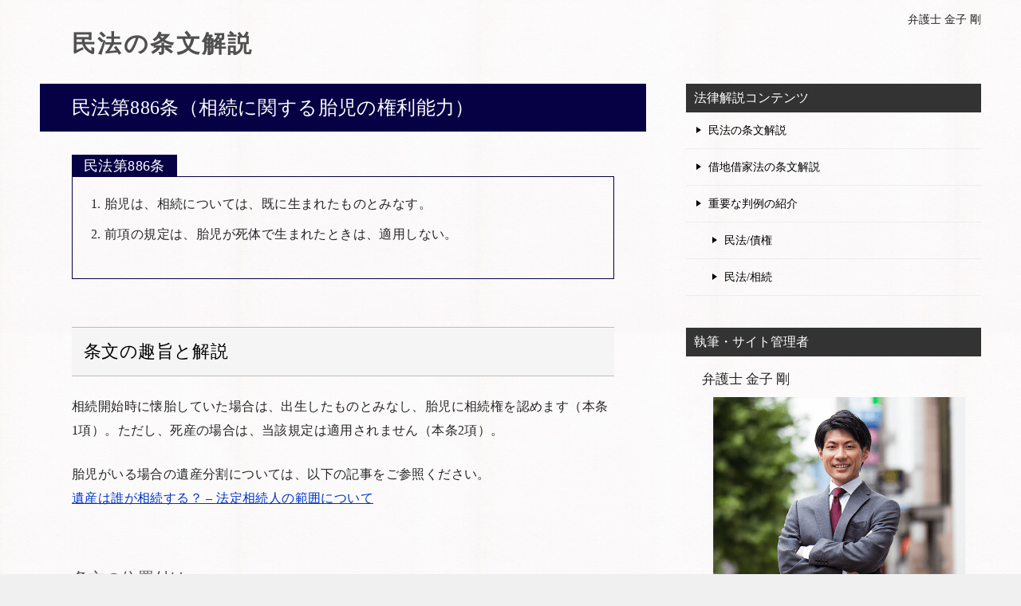

--- FILE ---
content_type: text/html
request_url: https://tek-law.jp/civil-code/inheritance/heir/article-886/
body_size: 13012
content:
<!doctype html>
<html lang="ja" class="col2">
<head prefix="og:http://ogp.me/ns# fb:http://ogp.me/ns/fb# article:http://ogp.me/ns/article#">
	<meta charset="utf-8">
	<title>民法第886条（相続に関する胎児の権利能力）｜弁護士 金子 剛</title>
	<meta name="description" content="相続開始時に懐胎していた場合は、出生したものとみなし、胎児に相続権を認めます。">
	<link rel="canonical" href="https://tek-law.jp/civil-code/inheritance/heir/article-886/" />
	<link rel="stylesheet" href="/base.css">
    <link rel="stylesheet" href="/advanced.css">
	<link rel="icon" type="image/png" sizes="16x16" href="/images/KanekoTakeshi_favicon_16.png">
	<link rel="icon" type="image/png" sizes="32x32" href="/images/KanekoTakeshi_favicon_32.png">
	<link rel="apple-touch-icon" href="/images/KanekoTakeshi_favicon_144.png">
	<meta name="viewport" content="width=device-width, initial-scale=1.0">
	<meta name="format-detection" content="telephone=no">
	<meta http-equiv="X-UA-Compatible" content="IE=edge">
	<meta property="og:type" content="article">
	<meta property="og:title" content="民法第886条（相続に関する胎児の権利能力）">
	<meta property="og:description" content="相続開始時に懐胎していた場合は、出生したものとみなし、胎児に相続権を認めます。">
	<meta property="og:url" content="http://tek-law.jp/civil-code/inheritance/heir/article-886/">
	<meta property="og:image" content="/images/KanekoTakeshi_header-960.png">
	<meta property="og:site_name" content="弁護士 金子 剛">
	<meta property="og:locale" content="ja_JP">
	<meta property="fb:app_id" content="1504195419796187">
	<meta name="twitter:card" content="summary_large_image">
	<meta name="twitter:site" content="@takeshi_ka">
	<!-- Google Tag Manager -->
	<script>(function(w,d,s,l,i){w[l]=w[l]||[];w[l].push({'gtm.start':
new Date().getTime(),event:'gtm.js'});var f=d.getElementsByTagName(s)[0],
j=d.createElement(s),dl=l!='dataLayer'?'&l='+l:'';j.async=true;j.src=
'https://www.googletagmanager.com/gtm.js?id='+i+dl;f.parentNode.insertBefore(j,f);
})(window,document,'script','dataLayer','GTM-N29LNCX');</script>
	<!-- End Google Tag Manager -->
	<!-- Typekit -->
	<script>
 		 (function(d) {
    		var config = {
      			kitId: 'edf8esq',
      			scriptTimeout: 3000,
      			async: true
    		},
    		h=d.documentElement,t=setTimeout(function(){h.className=h.className.replace(/\bwf-loading\b/g,"")+" wf-inactive";},config.scriptTimeout),tk=d.createElement("script"),f=false,s=d.getElementsByTagName("script")[0],a;h.className+=" wf-loading";tk.src='https://use.typekit.net/'+config.kitId+'.js';tk.async=true;tk.onload=tk.onreadystatechange=function(){a=this.readyState;if(f||a&&a!="complete"&&a!="loaded")return;f=true;clearTimeout(t);try{Typekit.load(config)}catch(e){}};s.parentNode.insertBefore(tk,s)
  		})(document);
	</script>
	<!-- End Typekit -->
</head>

<body class="page article">
	<!-- Google Tag Manager (noscript) -->
	<noscript><iframe src="https://www.googletagmanager.com/ns.html?id=GTM-N29LNCX"
height="0" width="0" style="display:none;visibility:hidden"></iframe></noscript>
	<!-- End Google Tag Manager (noscript) -->

	<div id="top" class="keni-container">

		<!--▼▼ ヘッダー ▼▼-->

    	<div class="keni-header_wrap">
			<div class="keni-header_outer">
				<header class="keni-header keni-header_col1">
					<div class="keni-header_inner">
						<p class="site-title m40-l m10-20-t site-title-civil-code"><a href="https://tek-law.jp/civil-code/">民法の条文解説</a></p>
						<div class="keni-header_cont">
                            <div class="header-box">
								弁護士 金子 剛
							</div>
						</div>
					</div><!--keni-header_inner-->
				</header><!--keni-header-->
			</div><!--keni-header_outer-->
		</div><!--keni-header_wrap-->
        
    	<!--▲▲ ヘッダー ▲▲-->

		<div id="click-space"></div>

		<div class="keni-main_wrap">
			<div class="keni-main_outer">

				<!--▼▼ メインコンテンツ ▼▼-->
				<main id="main" class="keni-main">
					<div class="keni-main_inner">

						<article class="keni-section entry">

							<div class="keni-section_wrap article_wrap">
								<div class="keni-section">

									<header class="article-header">
										<h1 class="entry_title">民法第886条（相続に関する胎児の権利能力）</h1>
									</header><!--article-header-->

									<div class="article-body">
<dl class="clause-c1"><dt>民法第886条</dt><dd><ol>
<li>胎児は、相続については、既に生まれたものとみなす。</li>
<li>前項の規定は、胎児が死体で生まれたときは、適用しない。</li>
</ol></dd></dl>

<h2>条文の趣旨と解説</h2><p>相続開始時に懐胎していた場合は、出生したものとみなし、胎児に相続権を認めます（本条1項）。ただし、死産の場合は、当該規定は適用されません（本条2項）。</p>

<p>胎児がいる場合の遺産分割については、以下の記事をご参照ください。<br />
<a class="fw-a" href="https://tek-law.jp/inheritance-category/souzokunin_20160326/">遺産は誰が相続する？ – 法定相続人の範囲について</a></p>
<h3>条文の位置付け</h3><div class="tree">
<ul><li><a href="https://tek-law.jp/civil-code/">民法</a><br />
 <ul><li><a href="https://tek-law.jp/civil-code/inheritance/">相続</a><br />
  <ul><li><a href="https://tek-law.jp/civil-code/inheritance/heir/">相続人</a><br />
   <ul>
    <li>民法第886条 - 相続に関する胎児の権利能力</li>
    <li><a href="https://tek-law.jp/civil-code/inheritance/heir/article-887/">民法第887条 – 子及びその代襲者等の相続権</a></li>
    <li><a href="https://tek-law.jp/civil-code/inheritance/heir/article-889/">民法第889条 – 直系尊属及び兄弟姉妹の相続権</a></li>
    <li><a href="https://tek-law.jp/civil-code/inheritance/heir/article-890/">民法第890条 – 配偶者の相続権</a></li>
    <li><a href="https://tek-law.jp/civil-code/inheritance/heir/article-891/">民法第891条 – 相続人の欠格事由</a></li>
    <li><a href="https://tek-law.jp/civil-code/inheritance/heir/article-892/">民法第892条 – 推定相続人の廃除</a></li>
    <li><a href="https://tek-law.jp/civil-code/inheritance/heir/article-893/">民法第893条 – 遺言による推定相続人の廃除</a></li>
    <li><a href="https://tek-law.jp/civil-code/inheritance/heir/article-894/">民法第894条 – 推定相続人の廃除の取消し</a></li>
    <li><a href="https://tek-law.jp/civil-code/inheritance/heir/article-895/">民法第895条 – 推定相続人の廃除に関する審判確定前の遺産の管理</a></li>
   </ul>
  </li></ul>
 </li></ul>
</li></ul>
</div>
                                    
                               		</div><!--article-body-->

								</div><!--keni-section-->
							</div><!-- keni-section_wrap-->

						</article>

					</div><!--keni-main_inner-->
				</main><!--keni-main-->
				<!--▲▲ メインコンテンツ ▲▲-->

				<!--▼▼ サブコンテンツ ▼▼-->
				<aside class="keni-sub">
                	<div class="keni-section_wrap widget widget_nav_menu">
						<section class="keni-section">
							<h3 class="sub-section_title">法律解説コンテンツ</h3>
							<ul>
								<li><a href="/civil-code/">民法の条文解説</a></li>
                            	<li><a href="/act-on-land-and-building-leases/">借地借家法の条文解説</a></li>
                                <li><a href="/case/">重要な判例の紹介</a>
									<ul class="children">
                                    	<li><a href="/case/claims/">民法/債権</a></li>
                                    	<li><a href="/case/succession/">民法/相続</a></li>
									</ul>
								</li>
							</ul>
						</section><!--keni-section-->
					</div><!--keni-section_wrap--><div class="keni-section_wrap widget">
						<section class="keni-section">
							<h3 class="sub-section_title">執筆・サイト管理者</h3>
							<dl>
								<dt class="big">弁護士 金子 剛</dt>
								<dd class="m10-t"><a href="https://tek-law.jp/profile" title="profile" ><img src="https://tek-law.jp/wp-content/uploads/2017/09/KanekoTakeshi_profile.png" alt="profile"></a></dd>
								<dd class="m10-t">もおか法律事務所・栃木県弁護士会所属</dd>
								<dd class="link-next m0-t m0-b"><a href="https://tek-law.jp" title="law-office">事務所ホームページ</a></dd>
								<dd class="link-next m0-t m0-b"><a href="https://twitter.com/takeshi_ka" title="X(Twitter)">X</a></dd>
							</dl>                        
						</section><!--keni-section-->
					</div><!--keni-section_wrap-->
				</aside>
				<!--▲▲ サブコンテンツ ▲▲-->

			</div><!--keni-main_outer-->
		</div><!--keni-main_wrap-->

		<!--▼▼ パン屑リスト ▼▼-->
		<div class="keni-breadcrumb-list_wrap">
			<div class="keni-breadcrumb-list_outer">
				<nav class="keni-breadcrumb-list">
					<ol class="keni-breadcrumb-list_inner" >
						<li><a href="/">TOP</a></li>
						
						<li><a href="/civil-code/">民法の条文解説</a></li>
						
						<li><a href="/civil-code/inheritance/">第5編 相続</a></li>
						
						<li><a href="/civil-code/inheritance/heir/">第2章 相続人</a></li>
						
						<li>民法第886条（相続に関する胎児の権利能力）</li>
					</ol>
				</nav>
			</div><!--keni-breadcrumb-list_outer-->
		</div><!--keni-breadcrumb-list_wrap-->
    	<!--▲▲ パン屑リスト ▲▲-->
    
		<!--▼▼ footer ▼▼-->
		<footer class="keni-footer_wrap">
			<div class="keni-footer_outer">
				<div class="keni-footer">	

					<div class="keni-gnav_outer">
						<div class="site-footer-nav p0-t p0-b">
							<ul>
								<li><a href="https://tek-law.jp/">ホーム</a></li>
								<li><a href="https://tek-law.jp/disclaimer/">免責事項</a></li>
							</ul>
						</div>
					</div>

            	</div><!--keni-footer-->

				<div class="keni-copyright_wrap">
					<div class="keni-copyright">
						<small>&copy; 2012-2025 <a href="https://tek-law.jp">弁護士 金子 剛（もおか法律事務所・栃木県弁護士会所属）</a></small>
					</div><!--keni-copyright_wrap-->
				</div><!--keni-copyright_wrap-->
	
			</div><!--keni-footer_outer-->
		</footer><!--keni-footer_wrap-->

		<!--▲▲ footer ▲▲-->

	</div><!--keni-container-->
	<!--▼ページトップ-->
	<p class="page-top"><a href="#top"></a></p>
	<!--▲ページトップ-->

		
	<!--▼▼ 構造化データ：JSON-LD ▼▼-->
	<script type="application/ld+json">
		{
			"@context": "http://schema.org",
			"@graph": [
				{
                	"@type": "Article",
					"mainEntityOfPage": {
                    	"@type": "WebPage",
                    	"@id": "https://tek-law.jp/civil-code/inheritance/heir/article-886/"
					},
					"headline": "民法第886条（相続に関する胎児の権利能力）",
					"datePublished": "2021-12-10T11:12:57+09:00",
					"dateModified": "2025-03-20T12:56:49+09:00",
					"author": {
						"@id": "https://tek-law.jp/#person"
					},
					"publisher": {
						"@id": "https://tek-law.jp/#person"
					},
					"description": "相続開始時に懐胎していた場合は、出生したものとみなし、胎児に相続権を認めます。"
				},
				{            
            		"@type": "BreadcrumbList",
					"itemListElement": [
						{
							"@type": "ListItem",
							"position": 1,
							"item":
								{
                                	"@id": "https://tek-law.jp/",
									"name": "弁護士 金子 剛（もおか法律事務所・栃木県弁護士会所属）"
								}
						},{
							"@type": "ListItem",
							"position": 2,
							"item":
						{
							"@id": "https://tek-law.jp/civil-code/",
							"name": "民法の条文解説"
						}
		
						},{
							"@type": "ListItem",
							"position": 3,
							"item":
						{
							"@id": "https://tek-law.jp/civil-code/inheritance/",
							"name": "第5編 相続"
						}
		
						},{
							"@type": "ListItem",
							"position": 4,
							"item":
						{
							"@id": "https://tek-law.jp/civil-code/inheritance/heir/",
							"name": "第2章 相続人"
						}
		
						},{
							"@type": "ListItem",
							"position": 5,
							"item":
						{
							"@id": "https://tek-law.jp/civil-code/inheritance/heir/article-886/",
							"name": "民法第886条（相続に関する胎児の権利能力）"
						}
		
						}
					]
				}
            ]
		}
	</script>
	<!--▲▲ 構造化データ：JSON-LD ▲▲-->

	<script src="https://ajax.googleapis.com/ajax/libs/jquery/3.2.1/jquery.min.js" defer></script>
	<script src="/utility.js" defer></script>
	<div id="fb-root"></div>
	<script async defer crossorigin="anonymous" src="https://connect.facebook.net/ja_JP/sdk.js#xfbml=1&version=v3.3&appId=1504195419796187&autoLogAppEvents=1"></script>

</body>
</html>
